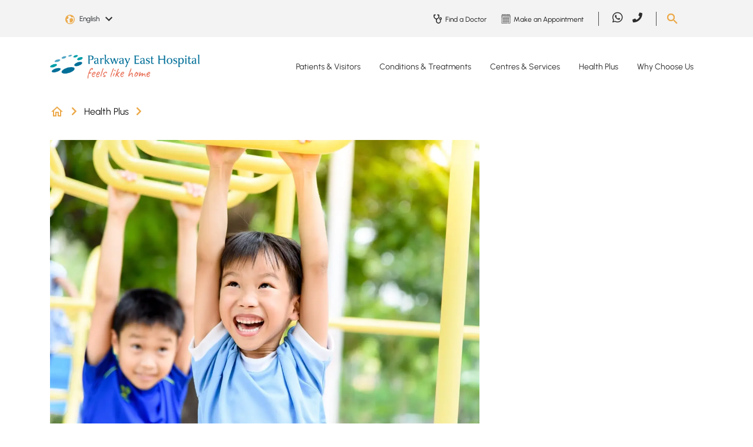

--- FILE ---
content_type: text/html; charset=utf-8
request_url: https://www.parkwayeast.com.sg/health-plus/article/reasons-child-play-more
body_size: 19068
content:
 <!DOCTYPE html> <html lang="en"> <head> <meta charset="utf-8" /> <meta name="viewport" content="width=device-width, initial-scale=1, shrink-to-fit=no"> <title>
	5 Science-Backed Reasons You Should Let Your Child Play More
</title> <!-- Favicons --> <link href="/ResourcePackages/PEH/assets/dist/images/favicon.ico" rel="icon" type="image/x-icon"> <meta class="elastic" name="page_language" content="EN"> <link rel="preload" as="style" href="/ResourcePackages/PEH/assets/dist/css/all.css"> <link rel="stylesheet" type="text/css" href="/ResourcePackages/PEH/assets/dist/css/all.css"> <link rel="preload" as="style" href="/ResourcePackages/PEH/assets/dist/css/bootstrap.min.css?v=20230316-1"> <link rel="stylesheet" type="text/css" href="/ResourcePackages/PEH/assets/dist/css/bootstrap.min.css?v=20230316-1"> <link rel="preload" as="script" href="/ResourcePackages/PEH/assets/dist/js/jquery.min.js"> <script type="text/javascript" src="/ResourcePackages/PEH/assets/dist/js/jquery.min.js"></script> <link rel="preload" as="script" href="/ResourcePackages/PEH/assets/dist/js/jquery-ui.min.js"> <script type="text/javascript" src="/ResourcePackages/PEH/assets/dist/js/jquery-ui.min.js"></script> <link rel="preload" as="script" href="/ResourcePackages/PEH/assets/dist/js/popper.min.js"> <script type="text/javascript" src="/ResourcePackages/PEH/assets/dist/js/popper.min.js"></script> <link rel="preload" as="script" href="/ResourcePackages/PEH/assets/dist/js/bootstrap.min.js"> <script type="text/javascript" src="/ResourcePackages/PEH/assets/dist/js/bootstrap.min.js"></script> <link rel="preload" as="script" href="/Scripts/PPADataLayer.js"> <script id="ppaScript" data-pagesite="peh" data-pagelang="en" type="text/javascript" src="/Scripts/PPADataLayer.js"></script>  <link rel="preload" as="style" href="/ResourcePackages/PEH/assets/dist/css/main.css?v=20250820-1"> <link rel="stylesheet" type="text/css" href="/ResourcePackages/PEH/assets/dist/css/main.css?v=20250820-1"> <link rel="preload" as="script" href="https://cdn.jsdelivr.net/npm/@elastic/app-search-javascript@8.2.0/dist/elastic_app_search.umd.js"> <script type="text/javascript" src="https://cdn.jsdelivr.net/npm/@elastic/app-search-javascript@8.2.0/dist/elastic_app_search.umd.js"></script> <link rel="preload" as="script" href="/ResourcePackages/PEH/assets/dist/js/custom.js?v=20250820-1"> <script type="text/javascript" src="/ResourcePackages/PEH/assets/dist/js/custom.js?v=20250820-1"></script> <script type="text/javascript" src="/ResourcePackages/PEH/assets/dist/js/vimeoplayer.min.js?v=20230418-1" defer></script> <script type="text/javascript" src="https://www.youtube.com/iframe_api" defer></script> <script type="text/javascript" src="/Mvc/Scripts/GlobalSearchHeader/widget-script.js?v=20230515-1" defer></script> <meta property="og:type" content="website" /><meta property="og:site_name" content="PEH" /><script type="text/javascript" src="https://www.parkwayeast.com.sg/docs/pehlibraries/js/tracking.js"></script><script type="text/javascript" src="https://www.parkwayeast.com.sg/docs/pehlibraries/js/core.js"></script><script type="text/javascript" src="https://www.parkwayeast.com.sg/docs/pehlibraries/js/aprimo-tracking-parkwayeast.js"></script><meta property="og:title" content="5 Science-Backed Reasons You Should Let Your Child Play More" /><meta property="og:description" content="Not all play needs to be focused around education. During the holidays, playing just for fun can have its own health benefits for your child. Here are some of them." /><meta property="og:image" content="https://cdn-assets-eu.frontify.com/s3/frontify-enterprise-files-eu/eyJwYXRoIjoiaWhoLWhlYWx0aGNhcmUtYmVyaGFkXC9hY2NvdW50c1wvYzNcLzQwMDA2MjRcL3Byb2plY3RzXC8yMDlcL2Fzc2V0c1wvMmRcLzM5MzUzXC9iNTI0ODQ1NDkzNzllY2RhM2NkZTExYjEyYmE2MmZmYy0xNjU4MzA4MDYzLmpwZyJ9:ihh-healthcare-berhad:TZgT-kyUgyo8B6Pqtp1JRaY-R0o-2W-sf8vHBLvNZ4U?width={width}" /><meta class="elastic" name="page_title_h1" content="5 Science-Backed Reasons You Should Let Your Child Play More" /><meta class="elastic" name="summary" content="Not all play needs to be focused around education. During the holidays, playing just for fun can have its own health benefits for your child. Here are some of them." /><meta class="elastic" name="page_type" content="Article" /><meta property="og:url" content="https://www.parkwayeast.com.sg/health-plus/article/reasons-child-play-more" /><link rel="canonical" href="https://www.mountelizabeth.com.sg/health-plus/article/reasons-child-play-more" /><meta name="description" content="Playtime is not only for fun, it allows cognitive, emotional and physical development, as well as opportunities to bond with your children." /><script type="text/javascript">
(function(w,d,s,l,i){w[l]=w[l]||[];w[l].push({'gtm.start':

new Date().getTime(),event:'gtm.js'});var f=d.getElementsByTagName(s)[0],

j=d.createElement(s),dl=l!='dataLayer'?'&l='+l:'';j.async=true;j.src=

'https://www.googletagmanager.com/gtm.js?id='+i+dl;f.parentNode.insertBefore(j,f);

})(window,document,'script','dataLayer','GTM-TV6DD3');
</script><script type="text/javascript">
(function(w,d,s,l,i){w[l]=w[l]||[];w[l].push({'gtm.start':

new Date().getTime(),event:'gtm.js'});var f=d.getElementsByTagName(s)[0],

j=d.createElement(s),dl=l!='dataLayer'?'&l='+l:'';j.async=true;j.src=

'https://www.googletagmanager.com/gtm.js?id='+i+dl;f.parentNode.insertBefore(j,f);

})(window,document,'script','dataLayer','GTM-NPXZFRQ');
</script><script type="application/json" id="sf-insight-metadata">
	{"contentMetadata":"{\"Id\":\"cee9abbd-ac5a-47a1-80db-bb1e5032bd7d\",\"ContentType\":\"Page\",\"Title\":\"Article\",\"CanonicalTitle\":\"Article\",\"CanonicalUrl\":\"https://www.mountelizabeth.com.sg/health-plus/article/reasons-child-play-more\",\"Language\":\"en\",\"CreatedOn\":\"2023-01-25T09:16:42Z\",\"ModifiedOn\":\"2026-01-21T08:52:24.57Z\",\"SiteName\":\"PEH\",\"PageHierarchies\":[{\"Id\":\"fa1cdd2b-4761-45cb-b8fd-fcc6b884df18\",\"Title\":\"Article\",\"Parent\":{\"Id\":\"3edbbb83-9542-473c-b719-db868056bd5a\",\"Title\":\"Page Types\"}}],\"PageId\":\"cee9abbd-ac5a-47a1-80db-bb1e5032bd7d\"}","videosMetadata":"[]"}
</script><script type="application/json" id="sf-insight-settings">
	{"apiServerUrl":"https://sg-api.insight.sitefinity.com","apiKey":"b9d1aa64-079d-44d7-fc2e-a2c6a6f9f7dd","applicationName":"Website","trackingCookieDomain":"","keepDecTrackingCookieOnTrackingConsentRejection":false,"slidingExpirationForTrackingCookie":false,"maxAgeForTrackingCookieInDays":365,"trackYouTubeVideos":true,"crossDomainTrackingEntries":["admin-gleneagles.parkwayhealth.local:913","admin-parkwayeast.parkwayhealth.local:913","admin-mountelizabeth.parkwayhealth.local:903"],"strategy":"Persist|False","docsHrefTestExpressions":[".*\\/docs\\/.+\\.{1}.+((\\?|\\\u0026)sfvrsn=.+){1}$",".+((\\?|\\\u0026)sf_dm_key=.+){1}$"]}
</script><script type="text/javascript" src="/WebResource.axd?d=[base64]&amp;t=638702406400000000">

</script><script src="https://cdn.insight.sitefinity.com/sdk/sitefinity-insight-client.min.3.1.13.js" crossorigin="" async="async">

</script></head> <body> <script defer="defer" src="/ResourcePackages/PEH/assets/dist/js/swiper-bundle.min.js?package=PEH" type="text/javascript"></script><link href="/ResourcePackages/PEH/assets/dist/css/swiper-bundle.min.css?package=PEH" rel="stylesheet" type="text/css" /> 






<div id="Body_TB5683E3F011_Col00" class="sf_colsIn header-body" data-sf-element="Container" data-placeholder-label="Header + Main Body"><div id="Body_TB5683E3F014_Col00" class="sf_colsIn main-header" data-sf-element="Container" data-placeholder-label="Main Header">
<!-- Google Tag Manager (noscript) -->

<noscript><iframe src=https://www.googletagmanager.com/ns.html?id=GTM-TV6DD3

height="0" width="0" style="display:none;visibility:hidden"></iframe></noscript>

<!-- End Google Tag Manager (noscript) -->
<!-- Google Tag Manager (noscript) -->

<noscript><iframe src=https://www.googletagmanager.com/ns.html?id=GTM-NPXZFRQ

height="0" width="0" style="display:none;visibility:hidden"></iframe></noscript>

<!-- End Google Tag Manager (noscript) --><div id="Body_TB5683E3F017_Col00" class="sf_colsIn header-bottom" data-sf-element="Container" data-placeholder-label="Bottom Header"><div id="Body_TB5683E3F019_Col00" class="sf_colsIn container" data-sf-element="Container" data-placeholder-label="Bottom Header Container">

    <style>
.desktop-only:not(.mobile-only) .lnk-bg-9473A5.nav-link:hover { background-color: #9473A5; color: #151515;}.desktop-only:not(.mobile-only) .lnk-bg-A8B852.nav-link:hover { background-color: #A8B852; color: #151515;}.desktop-only:not(.mobile-only) .lnk-bg-EDBBBC.nav-link:hover { background-color: #EDBBBC; color: #151515;}.desktop-only:not(.mobile-only) .lnk-bg-80BDDD.nav-link:hover { background-color: #80BDDD; color: #151515;}.desktop-only:not(.mobile-only) .lnk-bg-F8F8F8.nav-link:hover { background-color: #F8F8F8; color: #151515;}    </style>   


<div data-elastic-exclude class="desktop-main-menu desktop-only">
    <div class="row">
        <div class="col-xl-3 col-lg-3 col-12 logo">
            <a href="/">
                    <img width="255" height="37" src="/ResourcePackages/PEH/assets/dist/images/logo.png" alt="Parkway East Hospital" style="height:auto;" />
            </a>
        </div>
        <div class="col-xl-9 col-lg-9 col-12 main-menu">
                <nav class="navbar navbar-expand-lg">
                    <div class="collapse navbar-collapse">
                        <ul class="navbar-nav">
                                    <li class="nav-item dropdown">
                                            <a class="nav-link dropdown-toggle lnk-bg-9473A5 " href="/patient-visitors"> Patients &amp; Visitors</a>

                                        <ul class="dropdown-menu">
                                                    <li>
                                                        <a class="dropdown-item" href="/explore-maternity">Explore Maternity</a>
                                                    </li>
                                                    <li>
                                                        <a class="dropdown-item" href="/hospital-admissions">Hospital Admissions</a>
                                                    </li>
                                                    <li>
                                                        <a class="dropdown-item" href="/international-patients-guide">International Patients Guide</a>
                                                    </li>
                                                    <li>
                                                        <a class="dropdown-item" href="/hospital-wards-rooms">Hospital Wards &amp; Rooms</a>
                                                    </li>
                                                    <li>
                                                        <a class="dropdown-item" href="/hospital-facilities">Hospital Facilities</a>
                                                    </li>
                                                    <li>
                                                        <a class="dropdown-item" href="/billing-payment">Hospital Billing &amp; Payment</a>
                                                    </li>
                                                    <li>
                                                        <a class="dropdown-item" href="#">Price Guarantee Procedures</a>
                                                    </li>
                                                    <li>
                                                        <a class="dropdown-item" href="/visitor-information">Visitor Information</a>
                                                    </li>

                                                <ul style=background-color:#BFABC9>
                                                        <span>Patient Services</span>

                                                        <li>
                                                                <a class="dropdown-item" href="/find-doctor">Find a Doctor</a>
                                                        </li>
                                                        <li>
                                                                <a class="dropdown-item" href="/make-manage-appointment">Make or Manage Appointment</a>
                                                        </li>
                                                        <li>
                                                                <a class="dropdown-item" href="/hospital-bill-estimator">Estimate Your Bill</a>
                                                        </li>
                                                </ul>
                                        </ul>
                                    </li>
                                    <li class="nav-item dropdown">
                                            <a class="nav-link dropdown-toggle lnk-bg-A8B852 " href="/conditions-treatments"> Conditions &amp; Treatments</a>

                                        <ul class="dropdown-menu">
                                                    <li>
                                                        <a class="dropdown-item" href="/conditions-treatments/health-search-results">Health A-Z</a>
                                                    </li>
                                                    <li>
                                                        <a class="dropdown-item" href="/conditions-diseases">Conditions &amp; Diseases</a>
                                                    </li>
                                                    <li>
                                                        <a class="dropdown-item" href="/tests-treatments">Tests &amp; Treatments</a>
                                                    </li>
                                                    <li>
                                                        <a class="dropdown-item" href="/specialties">Specialties</a>
                                                    </li>

                                                <ul style=background-color:#CBD497>
                                                        <span>Featured Care Areas</span>

                                                        <li>
                                                                <a class="dropdown-item" href="/conditions-treatments/paediatric-care">Paediatric Care</a>
                                                        </li>
                                                        <li>
                                                                <a class="dropdown-item" href="/conditions-treatments/womens-health">Women&#39;s Health</a>
                                                        </li>
                                                        <li>
                                                                <a class="dropdown-item" href="/conditions-treatments/bone-health">Bone Health</a>
                                                        </li>
                                                </ul>
                                        </ul>
                                    </li>
                                    <li class="nav-item dropdown">
                                            <a class="nav-link dropdown-toggle lnk-bg-EDBBBC " href="/centres-services"> Centres &amp; Services</a>

                                        <ul class="dropdown-menu">
                                                    <li>
                                                        <a class="dropdown-item" href="/parkway-emergency-ambulance-medical-transport/overview">Ambulance and Medical Transport</a>
                                                    </li>
                                                    <li>
                                                        <a class="dropdown-item" href="/hearing-solutions/overview">Hearing Solutions</a>
                                                    </li>
                                                    <li>
                                                        <a class="dropdown-item" href="/laboratory-testing/overview">Laboratory Services</a>
                                                    </li>
                                                    <li>
                                                        <a class="dropdown-item" href="/nutrition-dietetics/overview">Nutrition &amp; Dietetics</a>
                                                    </li>
                                                    <li>
                                                        <a class="dropdown-item" href="/parkway-east-paediatric-clinic/overview">Parkway East Paediatric Clinic</a>
                                                    </li>
                                                    <li>
                                                        <a class="dropdown-item" href="/conditions-treatments/paediatric-care/parkway-east-paediatric-urgent-care-centre">Parkway East Paediatric Urgent Care Centre</a>
                                                    </li>
                                                    <li>
                                                        <a class="dropdown-item" href="/24hr-urgent-care-centre/overview">Parkway East Urgent Care Centre</a>
                                                    </li>
                                                    <li>
                                                        <a class="dropdown-item" href="/radiology-imaging/overview">Radiology &amp; Imaging</a>
                                                    </li>
                                                    <li>
                                                        <a class="dropdown-item" href="/rehabilitation/overview">Rehabilitation Services</a>
                                                    </li>

                                        </ul>
                                    </li>
                                    <li class="nav-item dropdown">
                                            <a class="nav-link dropdown-toggle lnk-bg-80BDDD " href="/health-plus"> Health Plus</a>

                                        <ul class="dropdown-menu">
                                                    <li>
                                                        <a class="dropdown-item" href="/health-plus/featured-topics">Browse Topics From A-Z</a>
                                                    </li>
                                                    <li>
                                                        <a class="dropdown-item" href="/health-plus/about-health-plus">About Health Plus</a>
                                                    </li>

                                        </ul>
                                    </li>
                                    <li class="nav-item dropdown">
                                            <a class="nav-link dropdown-toggle lnk-bg-F8F8F8 " href="/why-choose-us"> Why Choose Us</a>

                                        <ul class="dropdown-menu">
                                                    <li>
                                                        <a class="dropdown-item" href="/why-choose-us/parkway-east-hospital">Parkway East Hospital</a>
                                                    </li>
                                                    <li>
                                                        <a class="dropdown-item" href="/why-choose-us/awards-milestones">Our Awards, Accreditations &amp; Milestones</a>
                                                    </li>
                                                    <li>
                                                        <a class="dropdown-item" href="/why-choose-us/words-of-appreciation">Words of Appreciation</a>
                                                    </li>

                                        </ul>
                                    </li>
                        </ul>
                    </div>
                </nav>
        </div>
    </div>
</div>
</div>

</div>
<div id="Body_TB5683E3F016_Col00" class="sf_colsIn header-top" data-sf-element="Container" data-placeholder-label="Top Header"><div id="Body_TB5683E3F018_Col00" class="sf_colsIn container" data-sf-element="Container" data-placeholder-label="Top Header Container"><div class="row" data-sf-element="Row">
    <div id="Body_TB5683E3F041_Col00" class="sf_colsIn col-lg-3 col-md-5 col-sm-5 col-5 language-selector" data-placeholder-label="Login" data-sf-element="Column 1">    <div data-elastic-exclude class="dropdown page-language-selector">
        <button class="btn dropdown-toggle" type="button" id="langauageSelector" data-toggle="dropdown" aria-haspopup="true" aria-expanded="false">
            <span class="selected-language" data-nodeid="cee9abbd-ac5a-47a1-80db-bb1e5032bd7d" data-current-language="en">English</span>
            <img src="/ResourcePackages/PEH/assets/dist/images/arrow-down-black.svg" alt="Down Arrow" />
        </button>
        <div class="dropdown-menu" aria-labelledby="langauageSelector">
                <a class="dropdown-item page-language-code" href="#" data-value="en" title="English">English</a>
                <a class="dropdown-item page-language-code" href="#" data-value="zh" title="中文">中文</a>
        </div>
    </div>
    <!-- Modal -->
    <div data-elastic-exclude class="modal fade" id="pageNotFoundModal" data-backdrop="static" data-keyboard="false" tabindex="-1" aria-labelledby="pageNotFoundModalLabel" aria-hidden="true">
        <div class="modal-dialog modal-sm">
            <div class="modal-content">
                <div class="modal-body">
                    <button type="button" class="close" data-dismiss="modal" aria-label="Close"><span aria-hidden="true">&times;</span></button>
                    <div class="modal-message" style="padding-bottom:20px;">The page you are looking for was moved, removed, renamed or might not have existed.</div>
                </div>
            </div>
        </div>
    </div>

    </div>
    <div id="Body_TB5683E3F041_Col01" class="sf_colsIn col-lg-1 col-md-2 col-sm-3 col-3 login" data-placeholder-label="Language Selector" data-sf-element="Column 2">
<div class="sf-content-block" >
    <div ><!--<a data-elastic-exclude="" class="primary-btn" href="#" data-sf-ec-immutable="">Login</a>-->
<button data-elastic-exclude="" type="button" class="outline_btn" style="font-size:.75rem;margin:0;pointer-events:none;font-weight:bold;display:none;" disabled="disabled">Beta</button></div>
</div>
    </div>
    <div id="Body_TB5683E3F041_Col02" class="sf_colsIn col-lg-5 col-md-2 col-sm-1 col-1 top-menu" data-placeholder-label="Top Menu" data-sf-element="Column 3"><div data-elastic-exclude class="desktop-only">
        <div class="sec-nav">
                <a href="/find-doctor">
                    <img src="https://cdn-assets-eu.frontify.com/s3/frontify-enterprise-files-eu/eyJvYXV0aCI6eyJjbGllbnRfaWQiOiJjbGllbnQtZGszOHhmd2NldmZ5cXJ2biJ9LCJwYXRoIjoiaWhoLWhlYWx0aGNhcmUtYmVyaGFkXC9maWxlXC9yNUtyNFpRUHZBaTNSbzF1RWRyUi5wbmcifQ:ihh-healthcare-berhad:UeFEXLWOpaDSsZWPkecgwLjNfXttYQKSVMeEcr1KSYY?sf_dm_key=IBfFnHhRDvZ_fsjGFnh98IUWt_52sjg0S7g9KiLSD0E1&amp;format=png" alt="Find a Doctor" width="20" height="19" />
                    <span>Find a Doctor</span>
                </a>
                <a href="/make-manage-appointment/make-appointment">
                    <img src="https://cdn-assets-eu.frontify.com/s3/frontify-enterprise-files-eu/eyJvYXV0aCI6eyJjbGllbnRfaWQiOiJjbGllbnQtZGszOHhmd2NldmZ5cXJ2biJ9LCJwYXRoIjoiaWhoLWhlYWx0aGNhcmUtYmVyaGFkXC9maWxlXC93dW9iZWJ6Y3ZWTHdFZG9ubWV4OC5wbmcifQ:ihh-healthcare-berhad:5R_oh5MPvoQ36bLxSekeESQGkvdBexRzakikXkiYitA?sf_dm_key=Dkd9UFGzo0JZ_BcXiV2Z7CnRV3qZky0aierbhwFCDAY1&amp;format=png" alt="Make an Appointment" width="20" height="19" />
                    <span>Make an Appointment</span>
                </a>
        </div>
</div>
    </div>
    <div id="Body_TB5683E3F041_Col03" class="sf_colsIn col-lg-2 col-md-2 col-sm-1 col-1 social-media" data-placeholder-label="Social Media" data-sf-element="Column 4">
<div class="sf-content-block" >
    <div ><div data-elastic-exclude="" class="desktop-only"><div class="navbar navbar-expand-lg "><div class="collapse navbar-collapse "><ul class="navbar-nav"><li class="nav-item"><a class="nav-link" href="https://wa.me/+6581113777" target="_blank" data-sf-ec-immutable="" analytics-id="Global Header" analytics-text="social sharing" analytics-label="whatsapp"><em class="fab fa-whatsapp"></em></a>
 </li><li class="nav-item"><a class="nav-link" href="tel:+6563773737" target="_blank" data-sf-ec-immutable="" analytics-id="Global Header" analytics-text="phone" analytics-label="parkwayeast"><em class="fas fa-phone" style="font-size:1.05rem;"></em></a>
 </li></ul></div></div></div></div>
</div>
    </div>
    <div id="Body_TB5683E3F041_Col04" class="sf_colsIn col-lg-1 col-md-1 col-sm-2 col-2 search" data-placeholder-label="Search" data-sf-element="Column 5">
<div class="sf-content-block" >
    <div ><img data-elastic-exclude="" id="search-btn" src="/ResourcePackages/PEH/assets/dist/images/search.png" data-sf-ec-immutable="" alt="Search button" /></div>
</div>
    </div>
</div>
    <div data-elastic-exclude id="searchContainer" class="search-box-container" 
        style="display: none"
        data-isrender="true"
        data-keywordTitle="Recommended keywords"
        data-listViewAll="View all results"
        data-searchKey="search-x3d6guzfawrnj5ggoyr1mg8c"
        data-endpointBase="https://parkway-elastic-production.ent.ap-southeast-1.aws.found.io"
        data-engineName="production-site-pages-peh-2"
        data-redirect="/global-pages?search={0}" 
        data-minLength="3"
        data-maxDesktop="5"
        data-maxMobile="3"
        data-elasticLanguage="EN"
        data-suggestKeywords="Specialist,Condition,Maternity,Symptom,Medical Professional">
        <div class="row justify-content-center">
            <div class="col-lg-4 col-md-8 col-sm-11 col-11">
                <div class="search-box-control">
                    <span tabindex="-1" class="gbl-searchbox-textcontrol" style="width: 100%;">
                        <input class="custom-input" id="globalSiteSearchBoxd31a984fc93442808b9b62c48c2efe0a" name="globalSiteSearchBox" type="text" placeholder="Search Parkway East Hospital" autocomplete="off">
                        <span unselectable="on" class="custom-clear close" title="clear" role="button" tabindex="-1"><span aria-hidden="true">&times;</span></span>
                        <button id="globalSiteSearchBoxSubmit" type="button" class="primary_btn search-btn"><i class="fas fa-search"></i></button>
                    </span>
                </div>
            </div>
        </div>
    </div>

</div>

</div>

    <style>
.mobile-dropdown .navbar-nav > .lnk-bg-9473A5.show > div,.mobile-dropdown .navbar-nav > .lnk-bg-9473A5.show > div a { background-color: #9473A5; color: #FFF;}.mobile-dropdown .navbar-nav > .lnk-bg-A8B852.show > div,.mobile-dropdown .navbar-nav > .lnk-bg-A8B852.show > div a { background-color: #A8B852; color: #FFF;}.mobile-dropdown .navbar-nav > .lnk-bg-EDBBBC.show > div,.mobile-dropdown .navbar-nav > .lnk-bg-EDBBBC.show > div a { background-color: #EDBBBC; color: #FFF;}.mobile-dropdown .navbar-nav > .lnk-bg-80BDDD.show > div,.mobile-dropdown .navbar-nav > .lnk-bg-80BDDD.show > div a { background-color: #80BDDD; color: #FFF;}.mobile-dropdown .navbar-nav > .lnk-bg-F8F8F8.show > div,.mobile-dropdown .navbar-nav > .lnk-bg-F8F8F8.show > div a { background-color: #F8F8F8; color: #FFF;}    </style>


<div data-elastic-exclude class="mobile-main-menu mobile-only">
    <div class="mobile-menu">
        <div class="container d-flex">
            <div class="logo flex-grow-1">
                <a href="/">
                        <img width="255" height="37" src="/ResourcePackages/PEH/assets/dist/images/logo.png" alt="Parkway East Hospital" />
                </a>
            </div>
            <button class="navbar-toggle mainmenu-toggler collapsed" data-toggle="collapse" data-target="#mainNavDropdown" aria-expanded="false">
                <span class="menu-label">Menu</span>
                <span id="toggle" class="navbar-toggler-icon">
                    <div class="one"></div>
                    <div class="two"></div>
                    <div class="three"></div>
                </span>
            </button>
        </div>
    </div>

        <div class="mobile-dropdown">
            <div class="navbar mainmenu-nav">
                <div class="navbar-collapse collapse in" id="mainNavDropdown">
                    <ul class="nav navbar-nav">
                                <li class="nav-item dropdown lnk-bg-9473A5">
                                    <span class="arrow-toggle dropdown-toggle" data-toggle="dropdown" aria-expanded="false"></span>
                                    <div>
                                        <span class="container">
                                                <a class="nav-link" href="/patient-visitors"> Patients &amp; Visitors</a>
                                        </span>
                                    </div>

                                    <ul class="dropdown-menu">
                                                <li class="nav-item">
                                                    <p class="container">
                                                        <a class="nav-link" href="/explore-maternity">Explore Maternity</a>
                                                    </p>
                                                </li>
                                                <li class="nav-item">
                                                    <p class="container">
                                                        <a class="nav-link" href="/hospital-admissions">Hospital Admissions</a>
                                                    </p>
                                                </li>
                                                <li class="nav-item">
                                                    <p class="container">
                                                        <a class="nav-link" href="/international-patients-guide">International Patients Guide</a>
                                                    </p>
                                                </li>
                                                <li class="nav-item">
                                                    <p class="container">
                                                        <a class="nav-link" href="/hospital-wards-rooms">Hospital Wards &amp; Rooms</a>
                                                    </p>
                                                </li>
                                                <li class="nav-item">
                                                    <p class="container">
                                                        <a class="nav-link" href="/hospital-facilities">Hospital Facilities</a>
                                                    </p>
                                                </li>
                                                <li class="nav-item">
                                                    <p class="container">
                                                        <a class="nav-link" href="/billing-payment">Hospital Billing &amp; Payment</a>
                                                    </p>
                                                </li>
                                                <li class="nav-item">
                                                    <p class="container">
                                                        <a class="nav-link" href="#">Price Guarantee Procedures</a>
                                                    </p>
                                                </li>
                                                <li class="nav-item">
                                                    <p class="container">
                                                        <a class="nav-link" href="/visitor-information">Visitor Information</a>
                                                    </p>
                                                </li>

                                        <div class="container">
                                                <ul class="nav navbar-nav featured-sub" style=background-color:#BFABC9>
                                                        <span>Patient Services</span>

                                                        <li class="nav-item">
                                                            <p class="container">
<a class="nav-link" href="/find-doctor">Find a Doctor</a>                                                            </p>
                                                        </li>
                                                        <li class="nav-item">
                                                            <p class="container">
<a class="nav-link" href="/make-manage-appointment">Make or Manage Appointment</a>                                                            </p>
                                                        </li>
                                                        <li class="nav-item">
                                                            <p class="container">
<a class="nav-link" href="/hospital-bill-estimator">Estimate Your Bill</a>                                                            </p>
                                                        </li>
                                                </ul>
                                        </div>
                                    </ul>
                                </li>
                                <li class="nav-item dropdown lnk-bg-A8B852">
                                    <span class="arrow-toggle dropdown-toggle" data-toggle="dropdown" aria-expanded="false"></span>
                                    <div>
                                        <span class="container">
                                                <a class="nav-link" href="/conditions-treatments"> Conditions &amp; Treatments</a>
                                        </span>
                                    </div>

                                    <ul class="dropdown-menu">
                                                <li class="nav-item">
                                                    <p class="container">
                                                        <a class="nav-link" href="/conditions-treatments/health-search-results">Health A-Z</a>
                                                    </p>
                                                </li>
                                                <li class="nav-item">
                                                    <p class="container">
                                                        <a class="nav-link" href="/conditions-diseases">Conditions &amp; Diseases</a>
                                                    </p>
                                                </li>
                                                <li class="nav-item">
                                                    <p class="container">
                                                        <a class="nav-link" href="/tests-treatments">Tests &amp; Treatments</a>
                                                    </p>
                                                </li>
                                                <li class="nav-item">
                                                    <p class="container">
                                                        <a class="nav-link" href="/specialties">Specialties</a>
                                                    </p>
                                                </li>

                                        <div class="container">
                                                <ul class="nav navbar-nav featured-sub" style=background-color:#CBD497>
                                                        <span>Featured Care Areas</span>

                                                        <li class="nav-item">
                                                            <p class="container">
<a class="nav-link" href="/conditions-treatments/paediatric-care">Paediatric Care</a>                                                            </p>
                                                        </li>
                                                        <li class="nav-item">
                                                            <p class="container">
<a class="nav-link" href="/conditions-treatments/womens-health">Women&#39;s Health</a>                                                            </p>
                                                        </li>
                                                        <li class="nav-item">
                                                            <p class="container">
<a class="nav-link" href="/conditions-treatments/bone-health">Bone Health</a>                                                            </p>
                                                        </li>
                                                </ul>
                                        </div>
                                    </ul>
                                </li>
                                <li class="nav-item dropdown lnk-bg-EDBBBC">
                                    <span class="arrow-toggle dropdown-toggle" data-toggle="dropdown" aria-expanded="false"></span>
                                    <div>
                                        <span class="container">
                                                <a class="nav-link" href="/centres-services"> Centres &amp; Services</a>
                                        </span>
                                    </div>

                                    <ul class="dropdown-menu">
                                                <li class="nav-item">
                                                    <p class="container">
                                                        <a class="nav-link" href="/parkway-emergency-ambulance-medical-transport/overview">Ambulance and Medical Transport</a>
                                                    </p>
                                                </li>
                                                <li class="nav-item">
                                                    <p class="container">
                                                        <a class="nav-link" href="/hearing-solutions/overview">Hearing Solutions</a>
                                                    </p>
                                                </li>
                                                <li class="nav-item">
                                                    <p class="container">
                                                        <a class="nav-link" href="/laboratory-testing/overview">Laboratory Services</a>
                                                    </p>
                                                </li>
                                                <li class="nav-item">
                                                    <p class="container">
                                                        <a class="nav-link" href="/nutrition-dietetics/overview">Nutrition &amp; Dietetics</a>
                                                    </p>
                                                </li>
                                                <li class="nav-item">
                                                    <p class="container">
                                                        <a class="nav-link" href="/parkway-east-paediatric-clinic/overview">Parkway East Paediatric Clinic</a>
                                                    </p>
                                                </li>
                                                <li class="nav-item">
                                                    <p class="container">
                                                        <a class="nav-link" href="/conditions-treatments/paediatric-care/parkway-east-paediatric-urgent-care-centre">Parkway East Paediatric Urgent Care Centre</a>
                                                    </p>
                                                </li>
                                                <li class="nav-item">
                                                    <p class="container">
                                                        <a class="nav-link" href="/24hr-urgent-care-centre/overview">Parkway East Urgent Care Centre</a>
                                                    </p>
                                                </li>
                                                <li class="nav-item">
                                                    <p class="container">
                                                        <a class="nav-link" href="/radiology-imaging/overview">Radiology &amp; Imaging</a>
                                                    </p>
                                                </li>
                                                <li class="nav-item">
                                                    <p class="container">
                                                        <a class="nav-link" href="/rehabilitation/overview">Rehabilitation Services</a>
                                                    </p>
                                                </li>

                                        <div class="container">
                                        </div>
                                    </ul>
                                </li>
                                <li class="nav-item dropdown lnk-bg-80BDDD">
                                    <span class="arrow-toggle dropdown-toggle" data-toggle="dropdown" aria-expanded="false"></span>
                                    <div>
                                        <span class="container">
                                                <a class="nav-link" href="/health-plus"> Health Plus</a>
                                        </span>
                                    </div>

                                    <ul class="dropdown-menu">
                                                <li class="nav-item">
                                                    <p class="container">
                                                        <a class="nav-link" href="/health-plus/featured-topics">Browse Topics From A-Z</a>
                                                    </p>
                                                </li>
                                                <li class="nav-item">
                                                    <p class="container">
                                                        <a class="nav-link" href="/health-plus/about-health-plus">About Health Plus</a>
                                                    </p>
                                                </li>

                                        <div class="container">
                                        </div>
                                    </ul>
                                </li>
                                <li class="nav-item dropdown lnk-bg-F8F8F8">
                                    <span class="arrow-toggle dropdown-toggle" data-toggle="dropdown" aria-expanded="false"></span>
                                    <div>
                                        <span class="container">
                                                <a class="nav-link" href="/why-choose-us"> Why Choose Us</a>
                                        </span>
                                    </div>

                                    <ul class="dropdown-menu">
                                                <li class="nav-item">
                                                    <p class="container">
                                                        <a class="nav-link" href="/why-choose-us/parkway-east-hospital">Parkway East Hospital</a>
                                                    </p>
                                                </li>
                                                <li class="nav-item">
                                                    <p class="container">
                                                        <a class="nav-link" href="/why-choose-us/awards-milestones">Our Awards, Accreditations &amp; Milestones</a>
                                                    </p>
                                                </li>
                                                <li class="nav-item">
                                                    <p class="container">
                                                        <a class="nav-link" href="/why-choose-us/words-of-appreciation">Words of Appreciation</a>
                                                    </p>
                                                </li>

                                        <div class="container">
                                        </div>
                                    </ul>
                                </li>

                            <li class="nav-item">
                                    <div class="cta-btn">
                                                <div class="container">
                                                    <a href="/find-doctor" style="background-color:#80BDDD"> Find a Doctor <span class="arrow-right"></span></a>
                                                </div>
                                                <div class="container">
                                                    <a href="/make-manage-appointment" style="background-color:#ECAA4B"> Make or Manage an Appointment <span class="arrow-right"></span></a>
                                                </div>
                                                <div class="container">
                                                    <a href="/explore-maternity" style="background-color:#A8B852"> Explore Maternity <span class="arrow-right"></span></a>
                                                </div>
                                    </div>

                                    <div class="container">
                                        <ul class="second-nav">
                                                <li>
                                                    <a href="/getting-to-parkway-east-hospital">
                                                        <div>
                                                            <img src="https://cdn-assets-eu.frontify.com/s3/frontify-enterprise-files-eu/eyJvYXV0aCI6eyJjbGllbnRfaWQiOiJjbGllbnQtZGszOHhmd2NldmZ5cXJ2biJ9LCJwYXRoIjoiaWhoLWhlYWx0aGNhcmUtYmVyaGFkXC9maWxlXC92NE5TNVNtenhMWlNFY2ZkNlBYZy5wbmcifQ:ihh-healthcare-berhad:k84YhpRXsi59DhTaxLJSA6tRQVtYv60aJkGeaarX3fM?sf_dm_key=BHVQwh1KF5rwXWGhwxwMT0iCh0Us7l1AukRNyCHazjo1&amp;format=png" alt="Our Location" width="20" height="19" />
                                                            <span>Our Location</span>
                                                        </div>
                                                    </a>
                                                </li>
                                                <li>
                                                    <a href="/contact-us">
                                                        <div>
                                                            <img src="https://cdn-assets-eu.frontify.com/s3/frontify-enterprise-files-eu/eyJvYXV0aCI6eyJjbGllbnRfaWQiOiJjbGllbnQtZGszOHhmd2NldmZ5cXJ2biJ9LCJwYXRoIjoiaWhoLWhlYWx0aGNhcmUtYmVyaGFkXC9maWxlXC8ycmdISkFUeUVYZ1RKZVpua1cxNC5wbmcifQ:ihh-healthcare-berhad:ZxAaBlFViTwAEdWhFaPWW-_at2AsZHNb2XOupwmdugM?sf_dm_key=EXFPPfF0jd4DmqfcuMiP2C1A02LJCMSn7gLAATg8IMc1&amp;format=png" alt="Contact Us" width="20" height="19" />
                                                            <span>Contact Us</span>
                                                        </div>
                                                    </a>
                                                </li>
                                        </ul>
                                    </div>
                            </li>

                        <li class="nav-item social">
                            <div class="container"><div data-elastic-exclude="" class="mobile-only"><div class="row"><div class="col-md-12 col-12"><span>Parkway East</span>
 <ul><li><a href="https://wa.me/+6581113777" target="_blank" data-sf-ec-immutable=""><em class="fab fa-whatsapp"></em><span>WhatsApp</span></a></li><li><a href="tel:+6563773737" target="_blank" data-sf-ec-immutable="" analytics-id="Global Header" analytics-text="phone" analytics-label="parkwayeast"><em class="fab fas fa-phone" style="font-size:1.05rem;"></em><span>Call</span></a></li></ul></div></div></div></div>
                        </li>
                    </ul>
                </div>
            </div>
        </div>
</div>

</div>
<div id="Body_TB5683E3F015_Col00" class="sf_colsIn main-body" data-sf-element="Container" data-placeholder-label="Main Body"><div id="Body_TB5683E3F022_Col00" class="sf_colsIn announcement" data-sf-element="Container" data-placeholder-label="Announcement"><div id="Body_TB5683E3F050_Col00" class="sf_colsIn container ga-container" data-sf-element="Container" data-placeholder-label="Announcement Container"><!-- Flexbox container for aligning the toasts -->
<div class="d-flex flex-column global-announcement" data-current-site="PEH"></div>

    <script type="text/javascript">
        var $glAnnouncement = $(".global-announcement");
        var glaStorageName = "PEHglobalann";
        var lStorageName = "PEHloaded";

        function loadStorage() {
            let session = sessionStorage.getItem("register");
            let t = Number(localStorage.getItem(lStorageName));
            if ((session == null || session == "") && t == 0) {
                localStorage.removeItem(glaStorageName);
            }
            localStorage.setItem(lStorageName, t + 1);
            sessionStorage.setItem("register", 1);
            loadGlobalAnnouncement();
        }

        function unloadStorage() {
            let t = Number(localStorage.getItem(lStorageName));
            localStorage.setItem(lStorageName, (t < 1 ? 0 : t - 1));
        }

        //window.onload = loadStorage;
        //window.onbeforeunload = unloadStorage;

        $(document).ready(function () {
            loadStorage();
        });

        $(window).on('beforeunload', function () {
            unloadStorage();
        });

        function loadGlobalAnnouncement()
        {
            try {
                let storedGlaValue = getStorageAnnouncement();
                var selBody = {
                    HiddenList: storedGlaValue
                }
                $.ajax({
                    type: "POST",
                    url: "/api/GlobalApi/GetGlobalAnnouncement",
                    async: true,
                    data: JSON.stringify(selBody),
                    contentType: "application/json",
                    success: function (response) {
                        if (response != null && response.IsSuccessful) {
                            $glAnnouncement.html(response.OutputHTML);
                            $(".toast").toast("show");
                        }
                    }
                });

                $(document).on("hidden.bs.toast", ".toast", function (event) {
                    setStorageAnnouncement($(this).attr("data-content-id"));
                });
            }
            catch (e) {
                console.error(e);
            }
        }

        function setStorageAnnouncement(dataId) {
            let storedArray = getStorageAnnouncement();
            if (storedArray.indexOf(dataId) < 0) {
                storedArray.push(dataId);
            }

            localStorage.setItem(glaStorageName, storedArray.toString());
        }

        function getStorageAnnouncement() {
            let storedArray = [];
            let storedData = localStorage.getItem(glaStorageName);
            if (storedData != null && storedData != "") {
                storedArray = storedData.split(",");
            }

            return storedArray;
        }
    </script>

</div>

</div>
<div id="Body_TB5683E3F024_Col00" class="sf_colsIn body-content" data-sf-element="Container" data-placeholder-label="Body Content"><div id="Body_TB5683E3F055_Col00" class="sf_colsIn jump-to-nav" data-sf-element="Container" data-placeholder-label="Quick Navigation/Jump To"><div id="Body_T1AE3A435001_Col00" class="sf_colsIn breadcrumb-section" data-sf-element="Container" data-placeholder-label="Breadcrumb Section"><div id="Body_T1AE3A435002_Col00" class="sf_colsIn container" data-sf-element="Container" data-placeholder-label="Breadcrumb Container">


<div data-elastic-exclude>
    <nav aria-label="#ResourceNotFound: BreadcrumbResources,  BreadcrumbShowFullPath#">
        <ol class="sf-breadscrumb breadcrumb">
                        <li class="breadcrumb-item"><a href="/">Parkway East Hospital: Feels Like Home</a></li>
                        <li class="breadcrumb-item"><a href="/health-plus">Health Plus</a></li>

        </ol>
    </nav>
</div>

<script type="text/javascript">
    $(document).ready(function () {
        for (var b = {
            "@context": "http://schema.org",
            "@type": "BreadcrumbList",
            itemListElement: []
        },
            d = document.evaluate('.//ol[@class="sf-breadscrumb breadcrumb"]/li', document.body),
            f = document.evaluate('.//ol[@class="sf-breadscrumb breadcrumb"]/li/a/@href', document.body),
            a,
            e,
            c = 0; null != (e = f.iterateNext());) a = d.iterateNext(), b.itemListElement.push({
                "@type": "ListItem",
                position: c + 1,
                item: {
                    "@id": window.location.origin + e.textContent,
                    name: a.textContent.trim()
                }
            }), c++;
        $("body").append('<script type="application/ld+json">' + JSON.stringify(b) + "<\/script>")
    });

</script>

</div>

</div>
<div id="Body_T1AE3A435003_Col00" class="sf_colsIn container pt-4 pb-6 doctors-detail" data-sf-element="Container" data-placeholder-label="Container"><div class="row" data-sf-element="Row">
    <div id="Body_T1AE3A435004_Col00" class="sf_colsIn col-lg-8 col-12 left-content" data-sf-element="Column 1" data-placeholder-label="Articles Detail">    <style>
        .item-container {
            margin-bottom: 1rem;
        }

        .accordion h4 {
            margin: 0;
        }
    </style>
    <script type="application/ld+json">
            {
            "@context": "https://schema.org/",
              "@id": "#article",
              "@type": "article",
              "author":
              [
                 
              ],
              "publisher":
              {
                "name": "Parkway East Hospital",
                "url": "www.parkwayeast.com.sg"
              },
              "dateModified": "2024-08-13T18:09:29+08:00",
              "headline": "5 Science-Backed Reasons You Should Let Your Child Play More",
              "image": "https://cdn-assets-eu.frontify.com/s3/frontify-enterprise-files-eu/eyJwYXRoIjoiaWhoLWhlYWx0aGNhcmUtYmVyaGFkXC9hY2NvdW50c1wvYzNcLzQwMDA2MjRcL3Byb2plY3RzXC8yMDlcL2Fzc2V0c1wvMmRcLzM5MzUzXC9iNTI0ODQ1NDkzNzllY2RhM2NkZTExYjEyYmE2MmZmYy0xNjU4MzA4MDYzLmpwZyJ9:ihh-healthcare-berhad:TZgT-kyUgyo8B6Pqtp1JRaY-R0o-2W-sf8vHBLvNZ4U?width={width}"
            }
    </script>
        <img src="https://cdn-assets-eu.frontify.com/s3/frontify-enterprise-files-eu/eyJwYXRoIjoiaWhoLWhlYWx0aGNhcmUtYmVyaGFkXC9hY2NvdW50c1wvYzNcLzQwMDA2MjRcL3Byb2plY3RzXC8yMDlcL2Fzc2V0c1wvMmRcLzM5MzUzXC9iNTI0ODQ1NDkzNzllY2RhM2NkZTExYjEyYmE2MmZmYy0xNjU4MzA4MDYzLmpwZyJ9:ihh-healthcare-berhad:TZgT-kyUgyo8B6Pqtp1JRaY-R0o-2W-sf8vHBLvNZ4U?format=webp" alt="5 Science-Backed Reasons You Should Let Your Child Play More" fetchpriority="high" />
            <p class="healthplus-detail-source">Source:  Shutterstock</p>
        <h1><strong>5 Science-Backed Reasons You Should Let Your Child Play More</strong></h1>
    <div class="healthplus-detail-lastupdate">
            <span>Last updated:  Thursday, November 16, 2017</span> |                    <span>3 min reading time</span>
    </div>
        <div class="mt-4 healthplus-detail-standfirst">
            <h4 id="playtime-is-recognised-by-the-united-nations-high-commission-for-human-rights-as-a-right-for-every-child"><strong>Playtime is recognised by the United Nations High Commission for Human Rights as a right for every child.</strong></h4>

        </div>
        <div class="mt-4">
            <p>Not only is play crucial for your child's cognitive, emotional and physical development, it is a chance for them to bond with you, other family members and their peers.</p>
<p>However, a recent survey by the Families for Life Council revealed that Singaporean families are spending less and less quality time together for several reasons, including longer working hours for the parents, more schoolwork for the children, and the use of TV and video games from a young age.</p>
<p>In addition, some parents are choosing to restrict playtime in favour of more academic and enrichment activities, believing that this will increase their child's chance of success in life.</p>
<p>Not all activity needs to be focused around education. Playing just for fun has its own benefits for your child. Here are some of them.</p>
<h2 id="play-develops-a-strong-imagination">Play develops a strong imagination</h2>
<p><a href="https://cdn-assets-eu.frontify.com/s3/frontify-enterprise-files-eu/[base64]:ihh-healthcare-berhad:tjQf8d4cX-A_D0ykMtwmgrwuwdPCyT0xYp6UuGjgcgU?format=webp"><img src="https://cdn-assets-eu.frontify.com/s3/frontify-enterprise-files-eu/[base64]:ihh-healthcare-berhad:tjQf8d4cX-A_D0ykMtwmgrwuwdPCyT0xYp6UuGjgcgU?format=webp" alt="develops strong imagination" title="develops strong imagination" /></a><br />
We already know that structured playtime helps children reach specific physical, cognitive and emotional milestones, but did you know that unstructured playtime helps to develop essential life skills as well?</p>
<p>Unstructured play has no specific learning objective and is fully led by your child. Following instructions to build a Lego kit, for example, is structured play. Building something creative using the same Lego blocks is unstructured play.</p>
<p>According to a report by the American Academy of Paediatrics (AAP), this is the key to developing a strong imagination. With child-driven play, your child learns how to make their own decisions and is free to explore their own areas of interest. These are essential skills later in life.</p>
<p>Try and find a balance between educational activities (eg. playing shop to learn how to count money) and having fun for fun's sake (eg. just playing dress up).</p>
<h2 id="play-reduces-stress-and-builds-self-confidence">Play reduces stress and builds self-confidence</h2>
<p><a href="https://cdn-assets-eu.frontify.com/s3/frontify-enterprise-files-eu/[base64]:ihh-healthcare-berhad:_AdLv8x8ZGdYAzTBgbCMU21iSFV8pKqki5RAiV4wdEU?format=webp"><img src="https://cdn-assets-eu.frontify.com/s3/frontify-enterprise-files-eu/[base64]:ihh-healthcare-berhad:_AdLv8x8ZGdYAzTBgbCMU21iSFV8pKqki5RAiV4wdEU?format=webp" alt="reduces stress and builds confidence" title="reduces stress and builds confidence" /></a><br />
You may not believe it is possible for your child to be stressed at such a young age. However, according to the AAP, too much scheduled activity and not enough downtime can lead to stress or even depression as your child gets older.</p>
<p>Numerous studies demonstrate that there are psychological benefits to playtime. Children manage stress better when they are encouraged to play more often.</p>
<p>Participation in physical activity has also been shown to build self-confidence, facilitate self-expression and enable social integration.</p>
<p>Later in life, there is a higher chance that a well-rounded, physically active child will choose to adopt other healthy behaviours, such as avoidance of alcohol and drug use.</p>
<h2 id="play-keeps-the-heart-healthy">Play keeps the heart healthy</h2>
<p><a href="https://cdn-assets-eu.frontify.com/s3/frontify-enterprise-files-eu/eyJwYXRoIjoiaWhoLWhlYWx0aGNhcmUtYmVyaGFkXC9hY2NvdW50c1wvYzNcLzQwMDA2MjRcL3Byb2plY3RzXC8yMDlcL2Fzc2V0c1wvMjBcLzM4NjczXC9jNjcxZGFmNGU1MjkzYjMyMGFkODc2YjA4M2Y4NDhhNi0xNjU4MzAyNzA5LmpwZyJ9:ihh-healthcare-berhad:iBGtgffr-MkM_zk6zCRg7T7dZqKs_ec-APZX_b0vfec?format=webp"><img src="https://cdn-assets-eu.frontify.com/s3/frontify-enterprise-files-eu/eyJwYXRoIjoiaWhoLWhlYWx0aGNhcmUtYmVyaGFkXC9hY2NvdW50c1wvYzNcLzQwMDA2MjRcL3Byb2plY3RzXC8yMDlcL2Fzc2V0c1wvMjBcLzM4NjczXC9jNjcxZGFmNGU1MjkzYjMyMGFkODc2YjA4M2Y4NDhhNi0xNjU4MzAyNzA5LmpwZyJ9:ihh-healthcare-berhad:iBGtgffr-MkM_zk6zCRg7T7dZqKs_ec-APZX_b0vfec?format=webp" alt="keeps the heart healthy" title="keeps the heart healthy" /></a><br />
According to WHO, children aged 5 – 17 should be getting at least 60 minutes of moderate to vigorous exercise a day.</p>
<p>This not only helps to improve their coordination and motor skills, but also develops healthy bones, muscles, joints and a healthy heart and lungs.</p>
<p>Physical play is essential to get the heart pumping and build strong cardiovascular muscles, which helps to lower the risk of heart disease later in life.</p>
<h2 id="play-helps-to-prevent-obesity">Play helps to prevent obesity</h2>
<p><a href="https://cdn-assets-eu.frontify.com/s3/frontify-enterprise-files-eu/[base64]:ihh-healthcare-berhad:hQAwYgpE-P9QPbBTpYWlyfHX_1Q3RmNkO7GA7-403OM?format=webp"><img src="https://cdn-assets-eu.frontify.com/s3/frontify-enterprise-files-eu/[base64]:ihh-healthcare-berhad:hQAwYgpE-P9QPbBTpYWlyfHX_1Q3RmNkO7GA7-403OM?format=webp" alt="prevents obesity" title="prevents obesity" /></a><br />
Regular physical activity helps to protect your child from developing conditions like obesity or diabetes.</p>
<p>This is more important than ever now that Singapore's Health Promotion Board has reported obesity to be on the rise, with rates projected to hit 15% over the next 7 years.</p>
<p>Play-based outdoor activities, such as kicking a ball, using a skipping rope or heading to the local playground, are an ideal way to ensure your kids keep moving for at least an hour a day.</p>
<h2 id="play-strengthens-the-bond-between-you-and-your-child">Play strengthens the bond between you and your child</h2>
<p><a href="https://cdn-assets-eu.frontify.com/s3/frontify-enterprise-files-eu/[base64]:ihh-healthcare-berhad:t2xJw8pG7oOrL9enMdGy7RhagZUoU5Kuijicq4X3IZY?format=webp"><img src="https://cdn-assets-eu.frontify.com/s3/frontify-enterprise-files-eu/[base64]:ihh-healthcare-berhad:t2xJw8pG7oOrL9enMdGy7RhagZUoU5Kuijicq4X3IZY?format=webp" alt="strengthens bond between child and parent" title="strengthens bond between child and parent" /></a><br />
Studies show levels of the hormone oxytocin, which plays an important role in social bonding, increases in your and your child's system when you play together.</p>
<p>Known as the 'cuddle hormone', oxytocin acts as a neurotransmitter to the brain, increasing feelings of empathy and generosity and acting as an antidote to sadness. Perhaps this partly explains why playtime brings us all so much joy.</p>

        </div>
        <div class="accordion-wrapper mt-3">
            <div class="accordion-inner-wrap">
                <button class="accordion" onclick="toggle_accordion(this)" id="">References</button>
                <div class="acc-panel">
                    Barker, J. (2011, September 19). How to Raise Healthy Children: It’s a Family Affair. Retrieved October 16, 2017, from https://www.webmd.com/parenting/features/raising-healthy-children#1<br /><br />Ginsburg, K. R. (2007). The Importance of Play in Promoting Healthy Child Development and Maintaining Strong Parent-Child Bonds. Pediatrics 119(1).<br /><br />Lai, Linette. (2017, June 20). Singapore Risks Hitting Obesity Rates of 15% in Seven Years. Retrieved October 31, 2017, from http://www.straitstimes.com/singapore/singapore-risks-hitting-obesity-rates-of-15-in-seven-years<br /><br />Ming, T. E. (2016, May 20). Long Working Hours Keep Singaporeans Apart. Retrieved October 16, 2017, from http://www.todayonline.com/singapore/long-working-hours-keeping-sporean-families-apart-survey<br /><br />Narvaez, D. (2014, April 8). Why Play with a Child? Retrieved October 16, 2017, from https://www.psychologytoday.com/blog/moral-landscapes/201404/why-play-child<br /><br />Physical Activity and Young People. (n.d.). Retrieved October 16, 2017, from http://www.who.int/dietphysicalactivity/factsheet_young_people/en/<br /><br />Warner, J. (2006, October 10). Doctor’s Orders: Kids Should Play More. Retrieved October 16, 2017, from https://www.webmd.com/parenting/news/20061010/doctors-orders-kids-should-play-more<br /><br />What is Oxytocin? (n.d.). Retrieved October 16, 2017, from https://www.psychologytoday.com/basics/oxytocin
                </div>
            </div>
        </div>
        <div class="healthplus-detail-articletags">
            <h3>Article Tags</h3>
            <div>
                    <a class="lnk-crm-trigger" href="/health-plus/search-results?topic=childrens-health" data-moe-attrname="Article_Topics" data-moe-attrvalue="Children's health" data-moe-eventname="_HealthPlus_Article_Topics">Children's health</a>
                    <a class="lnk-crm-trigger" href="/health-plus/search-results?topic=happiness-mental-wellness" data-moe-attrname="Article_Topics" data-moe-attrvalue="Happiness & mental wellness" data-moe-eventname="_HealthPlus_Article_Topics">Happiness & mental wellness</a>
            </div>
        </div>
    <script>
                var healthPlus_useSaveKey = "healthPlus_search";

                $(document).ready(function () {
                    //ppaDataLayer
                    ppaDataLayer.filter.KeywordF = null;
                    ppaDataLayer.filter.ArticleTypeF = null;
                    ppaDataLayer.filter.MediaTypeF = null;
                    ppaDataLayer.filter.TopicF = null;

                    var getSavedSearch = SearchRecallSameURL_GetProperty(healthPlus_useSaveKey);
                    if (getSavedSearch != null) {
                        if (getSavedSearch.SearchText != null && getSavedSearch.SearchText.length) {
                            ppaDataLayer.filter.KeywordF = getSavedSearch.SearchText;
                        }
                        if (getSavedSearch.ElasticArticle != null && getSavedSearch.ElasticArticle.length) {
                            ppaDataLayer.filter.ArticleTypeF = getSavedSearch.ElasticArticle.join('|');
                        }
                        if (getSavedSearch.ElasticMedia != null && getSavedSearch.ElasticMedia.length) {
                            ppaDataLayer.filter.MediaTypeF = getSavedSearch.ElasticMedia.join('|');
                        }
                        if (getSavedSearch.ElasticPrimaryTopics != null && getSavedSearch.ElasticPrimaryTopics.length) {
                            ppaDataLayer.filter.TopicF = getSavedSearch.ElasticPrimaryTopics.join('|');
                        }
                    }
                })

                document.onreadystatechange = function () {
                    if (document.readyState === 'complete' && typeof hp_articledetail_MoeEvent === 'function') {
                        let dataMoE = {
                            ArticleTitle: "5 Science-Backed Reasons You Should Let Your Child Play More",
                            ArticleTopics: "Children's health, Happiness & mental wellness",
                            ReadingTime: "3",
                            MedicalReviewers: ""
                        };
                        hp_articledetail_MoeEvent(dataMoE);
                    }
                }

                function HealthPlusArticlesDetail_onClickCTA() {
                    if (typeof hp_articledetail_cta_MoeEvent === 'function') {
                        let dataMoE = {
                            CTAButtonLabel: "",
                            CTAButtonURL: ""
                        };
                        hp_articledetail_cta_MoeEvent(dataMoE);
                    }

                    if (false) {
                        window.open('', '_blank');
                    } else {
                        window.location.href = "";
                    }


                }
    </script>


    </div>
    <div id="Body_T1AE3A435004_Col01" class="sf_colsIn col-lg-4 col-12 right-sticky" data-sf-element="Column 2" data-placeholder-label="Sticky CTA">
    </div>
</div>

    <div class="position-relative mt-5">
            <h5><b>Related Articles</b></h5>
        <a href="/health-plus/search-results" class="related-articles-view-all">View all</a>
    </div>
    <div class="sf-content-block sf-content-block-swiper position-relative" style="height:fit-content;">
        <div class="swiper-container related-articles-swiper">
            <!-- Slider main container -->
            <div data-elastic-exclude="" class="swiper swiper-location">
                <div class="swiper-wrapper">
                    <!-- Slides -->
                        <div class="swiper-slide">
                            <div class="swiper-location-box">
                                <div class="swiper-location-top">
                                    <a onclick="onClickMoEngage(this)" href="/health-plus/article/12-tips-for-a-woman-to-live-well" data-url="/health-plus/article/12-tips-for-a-woman-to-live-well" data-title="12 Habits of Happy Women" data-type="Lifestyle" analytics-id="HealthPlus Article" analytics-text="Related Articles Card" analytics-label="12 Habits of Happy Women"><img src="https://cdn-assets-eu.frontify.com/s3/frontify-enterprise-files-eu/eyJvYXV0aCI6eyJjbGllbnRfaWQiOiJmcm9udGlmeS1maW5kZXIifSwicGF0aCI6ImloaC1oZWFsdGhjYXJlLWJlcmhhZFwvZmlsZVwvQkNyN1pKOWl2WnMxUkNnOThVR1kuanBnIn0:ihh-healthcare-berhad:O69Pm97_S67aPvNQDcqOb_0u9nWpPcfSFk7CjaNImR8?format=webp" width="100%" height="auto" alt="12 Habits of Happy Women" style="border:0;height:auto;" /></a>
                                </div>
                                <div class="swiper-location-bottom">
                                    <a onclick="onClickMoEngage(this)" href="/health-plus/article/12-tips-for-a-woman-to-live-well" data-url="/health-plus/article/12-tips-for-a-woman-to-live-well" data-title="12 Habits of Happy Women" data-type="Lifestyle" class="main-title" analytics-id="HealthPlus Article" analytics-text="Related Articles Card" analytics-label="12 Habits of Happy Women">
                                        <h4>12 Habits of Happy Women</h4>
                                    </a>

                                    <p class="f-15 summary-text"><p>To take charge and own her health is the best way a woman can care for herself and her loved ones. Here are 12 pieces of expert advice for a woman to live well and feel better.</p>
</p>
                                    <a onclick="onClickMoEngage(this)" href="/health-plus/article/12-tips-for-a-woman-to-live-well" data-url="/health-plus/article/12-tips-for-a-woman-to-live-well" data-title="12 Habits of Happy Women" data-type="Lifestyle" class="button-package" analytics-id="HealthPlus Article" analytics-text="Related Articles Card" analytics-label="12 Habits of Happy Women"><em class="fa fa-arrow-right"></em></a>
                                </div>
                            </div>
                        </div>
                        <div class="swiper-slide">
                            <div class="swiper-location-box">
                                <div class="swiper-location-top">
                                    <a onclick="onClickMoEngage(this)" href="/health-plus/article/how-to-keep-your-kid-healthy-for-the-exams" data-url="/health-plus/article/how-to-keep-your-kid-healthy-for-the-exams" data-title="How to Keep Your Kid Healthy for the Exams" data-type="Lifestyle" analytics-id="HealthPlus Article" analytics-text="Related Articles Card" analytics-label="How to Keep Your Kid Healthy for the Exams"><img src="https://cdn-assets-eu.frontify.com/s3/frontify-enterprise-files-eu/eyJwYXRoIjoiaWhoLWhlYWx0aGNhcmUtYmVyaGFkXC9hY2NvdW50c1wvYzNcLzQwMDA2MjRcL3Byb2plY3RzXC8yMDlcL2Fzc2V0c1wvYjRcLzM2NzAwXC8wODI5YTI0ZDZhNDAwZTQ0OWRjNjA4NGFiYWQ3MjZmYy0xNjU4Mjk3ODQxLmpwZyJ9:ihh-healthcare-berhad:7Ebb8UsP4t9fmeZ18kE26APdgFGHmivQbtLGK1SAb1g?format=webp" width="100%" height="auto" alt="How to Keep Your Kid Healthy for the Exams" style="border:0;height:auto;" /></a>
                                </div>
                                <div class="swiper-location-bottom">
                                    <a onclick="onClickMoEngage(this)" href="/health-plus/article/how-to-keep-your-kid-healthy-for-the-exams" data-url="/health-plus/article/how-to-keep-your-kid-healthy-for-the-exams" data-title="How to Keep Your Kid Healthy for the Exams" data-type="Lifestyle" class="main-title" analytics-id="HealthPlus Article" analytics-text="Related Articles Card" analytics-label="How to Keep Your Kid Healthy for the Exams">
                                        <h4>How to Keep Your Kid Healthy for the Exams</h4>
                                    </a>

                                    <p class="f-15 summary-text"><p>Although exams may be a stressful period for everyone at home, it doesn't have to take a toll on your child's health. Here are 6 ways to make sure your child is in their best condition for the exams.</p>
</p>
                                    <a onclick="onClickMoEngage(this)" href="/health-plus/article/how-to-keep-your-kid-healthy-for-the-exams" data-url="/health-plus/article/how-to-keep-your-kid-healthy-for-the-exams" data-title="How to Keep Your Kid Healthy for the Exams" data-type="Lifestyle" class="button-package" analytics-id="HealthPlus Article" analytics-text="Related Articles Card" analytics-label="How to Keep Your Kid Healthy for the Exams"><em class="fa fa-arrow-right"></em></a>
                                </div>
                            </div>
                        </div>
                        <div class="swiper-slide">
                            <div class="swiper-location-box">
                                <div class="swiper-location-top">
                                    <a onclick="onClickMoEngage(this)" href="/health-plus/article/9-healthy-family-activities-for-the-holidays" data-url="/health-plus/article/9-healthy-family-activities-for-the-holidays" data-title="9 Healthy Family Activities for the Holidays" data-type="Lifestyle" analytics-id="HealthPlus Article" analytics-text="Related Articles Card" analytics-label="9 Healthy Family Activities for the Holidays"><img src="https://cdn-assets-eu.frontify.com/s3/frontify-enterprise-files-eu/eyJwYXRoIjoiaWhoLWhlYWx0aGNhcmUtYmVyaGFkXC9hY2NvdW50c1wvYzNcLzQwMDA2MjRcL3Byb2plY3RzXC8yMDlcL2Fzc2V0c1wvOTZcLzM2NzI0XC8yY2QwZGFhYWM2MzJiMWUzMzY4NjgyMTdkYzQ1NmM5Zi0xNjU4Mjk3ODQxLmpwZyJ9:ihh-healthcare-berhad:FtBaOvI61NV1lncvJ0YQV0oWQe6TQo4ZF2gipm0-FD0?format=webp" width="100%" height="auto" alt="9 Healthy Family Activities for the Holidays" style="border:0;height:auto;" /></a>
                                </div>
                                <div class="swiper-location-bottom">
                                    <a onclick="onClickMoEngage(this)" href="/health-plus/article/9-healthy-family-activities-for-the-holidays" data-url="/health-plus/article/9-healthy-family-activities-for-the-holidays" data-title="9 Healthy Family Activities for the Holidays" data-type="Lifestyle" class="main-title" analytics-id="HealthPlus Article" analytics-text="Related Articles Card" analytics-label="9 Healthy Family Activities for the Holidays">
                                        <h4>9 Healthy Family Activities for the Holidays</h4>
                                    </a>

                                    <p class="f-15 summary-text"><p>9 healthy activities that you can do as a family to strengthen family ties, kill boredom and improve your overall health at the same time.</p>
</p>
                                    <a onclick="onClickMoEngage(this)" href="/health-plus/article/9-healthy-family-activities-for-the-holidays" data-url="/health-plus/article/9-healthy-family-activities-for-the-holidays" data-title="9 Healthy Family Activities for the Holidays" data-type="Lifestyle" class="button-package" analytics-id="HealthPlus Article" analytics-text="Related Articles Card" analytics-label="9 Healthy Family Activities for the Holidays"><em class="fa fa-arrow-right"></em></a>
                                </div>
                            </div>
                        </div>
                        <div class="swiper-slide">
                            <div class="swiper-location-box">
                                <div class="swiper-location-top">
                                    <a onclick="onClickMoEngage(this)" href="/health-plus/article/parents-handy-guide-to-pink-eye" data-url="/health-plus/article/parents-handy-guide-to-pink-eye" data-title="Parents' Handy Guide to Pink Eye" data-type="Conditions" analytics-id="HealthPlus Article" analytics-text="Related Articles Card" analytics-label="Parents' Handy Guide to Pink Eye"><img src="https://cdn-assets-eu.frontify.com/s3/frontify-enterprise-files-eu/eyJwYXRoIjoiaWhoLWhlYWx0aGNhcmUtYmVyaGFkXC9hY2NvdW50c1wvYzNcLzQwMDA2MjRcL3Byb2plY3RzXC8yMDlcL2Fzc2V0c1wvODNcLzM2NjIyXC8wM2YwZGVkMTcwN2RmMmNlMDRiNTY3NmIyMzUxZTQ5NS0xNjU4Mjk3ODQxLmpwZyJ9:ihh-healthcare-berhad:cP7i3QeUOoN1nkxbw8jBKnSKF4PrwNFukKxTib8UYWk?format=webp" width="100%" height="auto" alt="Parents' Handy Guide to Pink Eye" style="border:0;height:auto;" /></a>
                                </div>
                                <div class="swiper-location-bottom">
                                    <a onclick="onClickMoEngage(this)" href="/health-plus/article/parents-handy-guide-to-pink-eye" data-url="/health-plus/article/parents-handy-guide-to-pink-eye" data-title="Parents' Handy Guide to Pink Eye" data-type="Conditions" class="main-title" analytics-id="HealthPlus Article" analytics-text="Related Articles Card" analytics-label="Parents' Handy Guide to Pink Eye">
                                        <h4>Parents' Handy Guide to Pink Eye</h4>
                                    </a>

                                    <p class="f-15 summary-text"><p>Dr Leonard Ang, ophthalmologist, guides you on the causes of pink eye (conjunctivitis) and what to do when it occurs.</p>
</p>
                                    <a onclick="onClickMoEngage(this)" href="/health-plus/article/parents-handy-guide-to-pink-eye" data-url="/health-plus/article/parents-handy-guide-to-pink-eye" data-title="Parents' Handy Guide to Pink Eye" data-type="Conditions" class="button-package" analytics-id="HealthPlus Article" analytics-text="Related Articles Card" analytics-label="Parents' Handy Guide to Pink Eye"><em class="fa fa-arrow-right"></em></a>
                                </div>
                            </div>
                        </div>
                        <div class="swiper-slide">
                            <div class="swiper-location-box">
                                <div class="swiper-location-top">
                                    <a onclick="onClickMoEngage(this)" href="/health-plus/article/5-tips-to-beat-post-holiday-blues" data-url="/health-plus/article/5-tips-to-beat-post-holiday-blues" data-title="How to Beat the Post-Holiday Blues? 5 Tips for a Smooth Return to Work" data-type="Lifestyle" analytics-id="HealthPlus Article" analytics-text="Related Articles Card" analytics-label="How to Beat the Post-Holiday Blues? 5 Tips for a Smooth Return to Work"><img src="https://cdn-assets-eu.frontify.com/s3/frontify-enterprise-files-eu/eyJwYXRoIjoiaWhoLWhlYWx0aGNhcmUtYmVyaGFkXC9hY2NvdW50c1wvYzNcLzQwMDA2MjRcL3Byb2plY3RzXC8yMDlcL2Fzc2V0c1wvMGNcLzM5MTEzXC8wZjBmYTZhZjFmMDQ3NWZlZWI0Y2EyNDc3NzViYzY3OC0xNjU4MzA4MDYzLmpwZyJ9:ihh-healthcare-berhad:aNsgtRsImRKdCmIh9HH6v4umI_7q0UvcbdHFz2p8HVw?format=webp" width="100%" height="auto" alt="How to Beat the Post-Holiday Blues? 5 Tips for a Smooth Return to Work" style="border:0;height:auto;" /></a>
                                </div>
                                <div class="swiper-location-bottom">
                                    <a onclick="onClickMoEngage(this)" href="/health-plus/article/5-tips-to-beat-post-holiday-blues" data-url="/health-plus/article/5-tips-to-beat-post-holiday-blues" data-title="How to Beat the Post-Holiday Blues? 5 Tips for a Smooth Return to Work" data-type="Lifestyle" class="main-title" analytics-id="HealthPlus Article" analytics-text="Related Articles Card" analytics-label="How to Beat the Post-Holiday Blues? 5 Tips for a Smooth Return to Work">
                                        <h4>How to Beat the Post-Holiday Blues? 5 Tips for a Smooth Return to Work</h4>
                                    </a>

                                    <p class="f-15 summary-text"><p>Dreading the inevitable first day back at work? Set yourself up for a well-rested return with these 5 tips.</p>
</p>
                                    <a onclick="onClickMoEngage(this)" href="/health-plus/article/5-tips-to-beat-post-holiday-blues" data-url="/health-plus/article/5-tips-to-beat-post-holiday-blues" data-title="How to Beat the Post-Holiday Blues? 5 Tips for a Smooth Return to Work" data-type="Lifestyle" class="button-package" analytics-id="HealthPlus Article" analytics-text="Related Articles Card" analytics-label="How to Beat the Post-Holiday Blues? 5 Tips for a Smooth Return to Work"><em class="fa fa-arrow-right"></em></a>
                                </div>
                            </div>
                        </div>
                        <div class="swiper-slide">
                            <div class="swiper-location-box">
                                <div class="swiper-location-top">
                                    <a onclick="onClickMoEngage(this)" href="/health-plus/article/your-guide-to-a-strong-and-healthy-heart" data-url="/health-plus/article/your-guide-to-a-strong-and-healthy-heart" data-title="Your Guide to a Strong and Healthy Heart" data-type="Conditions" analytics-id="HealthPlus Article" analytics-text="Related Articles Card" analytics-label="Your Guide to a Strong and Healthy Heart"><img src="https://cdn-assets-eu.frontify.com/s3/frontify-enterprise-files-eu/eyJwYXRoIjoiaWhoLWhlYWx0aGNhcmUtYmVyaGFkXC9hY2NvdW50c1wvYzNcLzQwMDA2MjRcL3Byb2plY3RzXC8yMDlcL2Fzc2V0c1wvYzFcLzM4MzQzXC8xM2ZjZmY5NzM4NTc4ZDEzMWZjZDMwMWNjOGMyYWM2Ny0xNjU4MzAxMDMwLmpwZyJ9:ihh-healthcare-berhad:39qLmv5TCOKXbGikdHCk3KZWoM4966KA7vdd8BWhn8E?format=webp" width="100%" height="auto" alt="Your guide to a strong and healthy heart" style="border:0;height:auto;" /></a>
                                </div>
                                <div class="swiper-location-bottom">
                                    <a onclick="onClickMoEngage(this)" href="/health-plus/article/your-guide-to-a-strong-and-healthy-heart" data-url="/health-plus/article/your-guide-to-a-strong-and-healthy-heart" data-title="Your Guide to a Strong and Healthy Heart" data-type="Conditions" class="main-title" analytics-id="HealthPlus Article" analytics-text="Related Articles Card" analytics-label="Your Guide to a Strong and Healthy Heart">
                                        <h4>Your Guide to a Strong and Healthy Heart</h4>
                                    </a>

                                    <p class="f-15 summary-text"><p>Little daily habits play an important role in keeping your heart healthy. Dr Kenneth Guo gives tips on how to strengthen your heart.</p>
</p>
                                    <a onclick="onClickMoEngage(this)" href="/health-plus/article/your-guide-to-a-strong-and-healthy-heart" data-url="/health-plus/article/your-guide-to-a-strong-and-healthy-heart" data-title="Your Guide to a Strong and Healthy Heart" data-type="Conditions" class="button-package" analytics-id="HealthPlus Article" analytics-text="Related Articles Card" analytics-label="Your Guide to a Strong and Healthy Heart"><em class="fa fa-arrow-right"></em></a>
                                </div>
                            </div>
                        </div>

                </div>
            </div>
            <div class="swiper-button-next"></div>
            <div class="swiper-button-prev"></div>
        </div>
    </div>
    <script type="text/javascript">
        $(document).ready(function () {
            if ($(".related-articles-swiper .swiper-location")) {
                var swiper = new Swiper(".related-articles-swiper .swiper-location", {
                    slidesPerView: '3',
                    spaceBetween: 24,
                    navigation: {
                        nextEl: ".related-articles-swiper .swiper-button-next",
                        prevEl: ".related-articles-swiper .swiper-button-prev",
                    },
                    breakpoints: {
                        320: {
                            slidesPerView: 'auto',
                            spaceBetween: 16
                        },
                        992: {
                            slidesPerView: '3',
                            spaceBetween: 24
                        }
                    }
                });
            }
        });

        function onClickMoEngage(e) {
            event.preventDefault();
            var eventName = "";
            if ("ArticleDetailsMode" == "ArticleDetailsMode") {
                eventName = "_HealthPlus_Article_Related";

                var ArticleURL = e.getAttribute('data-url');
                var ArticleTitle = e.getAttribute('data-title');
                var ArticleType = e.getAttribute('data-type');
                if (typeof hp_sharedcomponent_MoeEvent === 'function') {
                    let dataMoE = {
                        ArticleURL: ArticleURL,
                        ArticleTitle: ArticleTitle,
                        ArticleType: ArticleType,
                    };
                    hp_sharedcomponent_MoeEvent(eventName, dataMoE);
                }
            }

            window.location.href = ArticleURL;
        }
    </script>

</div>
<div data-elastic-exclude class="jump-to-container">
    <div class="jump-to-btn-group"><a class="btn-jump-to" href="#jumpToContent">Jump To <i class="fas fa-caret-right"></i></a></div>

    <div id="jumpToContent" class="jump-to-content">
    </div>
</div>
<script type="text/javascript">
if(typeof getPPAPageType === 'function'){
ppaDataLayer.page.pageType = getPPAPageType();
}
</script>

</div>

</div>

</div>

</div>
<div id="Body_TB5683E3F012_Col00" class="sf_colsIn footer" data-sf-element="Container" data-placeholder-label="Footer"><div id="Body_TB5683E3F013_Col00" class="sf_colsIn container" data-sf-element="Container" data-placeholder-label="Footer Container"><div class="row footer-top" data-sf-element="Row">
    <div id="Body_TB5683E3F028_Col00" class="sf_colsIn col-lg-4 col-12 about-meh" data-sf-element="Column 1" data-placeholder-label="About MEH">
<div class="sf-content-block" >
    <div ><div data-elastic-exclude="" class="text-center"><p>Parkway East Hospital is part of <a href="https://www.ihhhealthcare.com/ " target="_blank" data-sf-ec-immutable="">IHH Healthcare</a>, one of the world&rsquo;s largest integrated healthcare networks.</p><hr /><img src="/images/default-source/default-album/myhealth360-logo.png?sfvrsn=c3aa8f37_1" alt="MyHealth360" /><p>Download the MyHealth360 app to access an array of medical services conveniently.</p><div class="row"><div class="col-6"><a href="https://play.google.com/store/apps/details?id=com.parkwayhealth.sdhpatient" target="_blank" analytics-id="Global Footer" analytics-text="app download" analytics-label="android"><img src="https://cdn-assets-eu.frontify.com/s3/frontify-enterprise-files-eu/eyJwYXRoIjoiaWhoLWhlYWx0aGNhcmUtYmVyaGFkXC9hY2NvdW50c1wvYzNcLzQwMDA2MjRcL3Byb2plY3RzXC8yMDlcL2Fzc2V0c1wvNDBcLzMzODY4XC9kNWUwOTkyNzQ4NTZkYjUxNjFmNTI2Mzc3ODc0MDQ4MC0xNjQ2OTI0OTAwLnBuZyJ9:ihh-healthcare-berhad:M-8QtQYE0G-SzRw80ZpIx-4kQ1Ot5cgy_JE2CJwfqMY?width={width}&amp;format=webp" alt="Google Play" data-sf-ec-immutable="" /></a>
 </div><div class="col-6"><a href="https://apps.apple.com/app/id1455601884" target="_blank" analytics-id="Global Footer" analytics-text="app download" analytics-label="ios"><img src="https://cdn-assets-eu.frontify.com/s3/frontify-enterprise-files-eu/eyJwYXRoIjoiaWhoLWhlYWx0aGNhcmUtYmVyaGFkXC9hY2NvdW50c1wvYzNcLzQwMDA2MjRcL3Byb2plY3RzXC8yMDlcL2Fzc2V0c1wvNGFcLzMzNjE1XC82YWIwMDFlZmIwMjRmNmVlODBmMmFlOThmNzMxYTAxYy0xNjQ2OTI0MzgzLnBuZyJ9:ihh-healthcare-berhad:n8zS3TXCRsABWHqfxzpwN4D0AIJ8vpeMhi27R8VWhfI?width={width}&amp;format=webp" alt="App Store" data-sf-ec-immutable="" /></a>
 </div></div></div></div>
</div>
    </div>
    <div id="Body_TB5683E3F028_Col01" class="sf_colsIn col-lg-4 col-12 quick-links" data-sf-element="Column 2" data-placeholder-label="Quick Links">
<div class="sf-content-block" >
    <div ><ul data-elastic-exclude=""><li><a href="/getting-to-parkway-east-hospital" data-sf-ec-immutable="">Our Location</a></li><li><a href="/contact-us" data-sf-ec-immutable="">Contact Us</a></li><li><a href="/contact-us/feedback" data-sf-ec-immutable="">Feedback</a></li><li><a href="/frequently-asked-questions" data-sf-ec-immutable="">Frequently Asked Questions (FAQ)</a></li><li><a href="/events" data-sf-ec-immutable="">Events</a></li><li><a href="/medical-content-reviewers" data-sf-ec-immutable="">Medical Content Reviewers</a></li></ul></div>
</div>
    </div>
    <div id="Body_TB5683E3F028_Col02" class="sf_colsIn col-lg-4 col-12 newsletter" data-sf-element="Column 3" data-placeholder-label="Sign Up for Newsletter">
<div class="sf-content-block" >
    <div ><div data-elastic-exclude=""><h5><strong>Sign up for the latest health tips and articles!</strong></h5><p>Get trusted medical advice from our specialists, dietitians and physiotherapists directly in your inbox.</p><a class="primary_btn full-width" href="https://connect.ihhhealthcare.com/PEH/subscribe-normal?source=web" target="_blank" data-sf-ec-immutable="" analytics-id="Global Footer" analytics-text="email subscription" analytics-label="subscribe">Subscribe</a>
 <p><a href="https://www.facebook.com/ParkwayEastHospital" target="_blank" data-sf-ec-immutable="" analytics-id="Global Footer" analytics-text="social sharing" analytics-label="facebook"><em class="fab fa-facebook" style="font-size:30px;line-height:3;"></em></a>&nbsp;&nbsp;
 <a href="https://www.instagram.com/parkwayeasthospital/" target="_blank" data-sf-ec-immutable="" analytics-id="Global Footer" analytics-text="social sharing" analytics-label="instagram"><em class="fab fa-instagram" style="font-size:30px;line-height:3;"></em></a>&nbsp;&nbsp;
 <a href="https://www.youtube.com/@parkwayeasthospital" target="_blank" data-sf-ec-immutable="" analytics-id="Global Footer" analytics-text="social sharing" analytics-label="youtube"><em class="fab fa-youtube" style="font-size:30px;line-height:3;"></em></a>
 </p></div></div>
</div>
    </div>
</div>
<div id="Body_TB5683E3F029_Col00" class="sf_colsIn footer-bottom" data-sf-element="Container" data-placeholder-label="Bottom Footer"><div class="row" data-sf-element="Row">
    <div id="Body_TD658B37C067_Col00" class="sf_colsIn col-lg-12 copyright" data-sf-element="Column 1" data-placeholder-label="Column 1">
<div class="sf-content-block" >
    <div ><p data-elastic-exclude="">Copyright &copy; 2025 Parkway Holdings Limited. All rights reserved. <span>Company Registration no. 197400320R</span></p></div>
</div>
    </div>
</div>
<div class="row" data-sf-element="Row">
    <div id="Body_TD658B37C068_Col00" class="sf_colsIn col-lg-12 footer-links" data-sf-element="Column 1" data-placeholder-label="Column 1">
<div class="sf-content-block" >
    <div ><ul data-elastic-exclude=""><li><a href="/legal/terms-conditions" data-sf-ec-immutable="">Terms of Use</a></li><li><a href="https://www.ihhhealthcare.com/singapore/data-protection-notice" target="_blank" data-sf-ec-immutable="">Data Protection Notice</a></li><li><a href="https://www.ihhhealthcare.com/sustainability" target="_blank" data-sf-ec-immutable="">Sustainability</a></li><li><a href="/sitemap" data-sf-ec-immutable="">Sitemap</a></li></ul></div>
</div>
    </div>
</div>





<link rel="preconnect" href="https://cdn.moengage.com/" crossorigin />
<link rel="dns-prefetch" href="https://cdn.moengage.com/" />
<link rel="preconnect" href="https://sdk-01.moengage.com/" crossorigin />
<link rel="dns-prefetch" href="https://sdk-01.moengage.com/" />
<script src="https://cdn.moengage.com/webpush/moe_webSdk_webp.min.latest.js?app_id=V9PDWAZ7X4NJIYJFXRMK0FYO&cluster=DC_1"></script>
</div>

</div>

</div>


 <script type="application/json" id="PersonalizationTracker">
	{"IsPagePersonalizationTarget":false,"IsUrlPersonalizationTarget":false,"PageId":"cee9abbd-ac5a-47a1-80db-bb1e5032bd7d"}
</script><script type="text/javascript" src="/WebResource.axd?d=[base64]&amp;t=638702407040000000">

</script> </body> </html>


--- FILE ---
content_type: application/javascript
request_url: https://www.parkwayeast.com.sg/Scripts/PPADataLayer.js
body_size: -932
content:
const siteMapping = [
	{ site: "MEH", value: "me" },
	{ site: "GEH", value: "ge" },
	{ site: "PEH", value: "pe" },
	{ site: "SHTN", value: "ps" },
	{ site: "PANTAI", value: "pp" }
];

var ppaDataLayer = {};
ppaDataLayer.appointment = {};
ppaDataLayer.page = {};
ppaDataLayer.filter = {};

ppaDataLayer.page.pageName = getPPAPageName();
ppaDataLayer.page.pageLanguage = getPPALanguage();
ppaDataLayer.page.pageType = "";

//console.log("ppaDataLayer.page.pageName : " + ppaDataLayer.page.pageName);
//console.log("ppaDataLayer.page.pageLanguage : " + ppaDataLayer.page.pageLanguage);

function getPPAPageName()
{
	let ppaPageName = [];

	try {
		let ppaPageParts = [];
		ppaPageParts.push("ppa");
		
		let secondPart = getPPADomain();
		ppaPageParts.push(secondPart);
		
		let pathParts = getPPAPagePath();
		ppaPageName = pathParts.length > 0 ? ppaPageParts.concat(pathParts) : ppaPageParts;
	}
	catch (err) {
		console.log("getPPAPageName: " + err.message);
	}

	return ppaPageName.length > 0 ? ppaPageName.join(":") : "";
}

function getPPADomain()
{
	let abbr = "pp";

	try {
		var useSite = "PANTAI";
		var metaSite = document.getElementById("ppaScript");
		if (metaSite != null) {
			useSite = metaSite.getAttribute("data-pagesite");
		}
		else {
			var metaSite2 = document.querySelector('meta[property="og:site_name"]');
			if (metaSite2 != null) {
				useSite = metaSite2.content;
			}
        }

		for (let siteItem of siteMapping)
		{
			if (siteItem.site.toLowerCase() == useSite.toLowerCase())
			{
				abbr = siteItem.value;
				break;
			}
		}
	}
	catch (err) {
		console.log("getPPADomain: " + err.message);
	}

	return abbr;
}

function getPPALanguage()
{
	let langUse = "en";

	try {
		var metaLanguage = document.getElementById("ppaScript");
		if (metaLanguage != null) {
			langUse = metaLanguage.getAttribute("data-pagelang");
		}
		else {
			var metaLanguage2 = document.querySelector('meta[name="page_language"]');
			if (metaLanguage2 != null) {
				langUse = metaLanguage2.content.toLowerCase();
			}
        }
	}
	catch (err) {
		console.log("getPPALanguage: " + err.message);
	}

	return langUse;
}

function getPPAPageType() {
	let type = "General";
	try {		
		var metaType = document.querySelector('meta[name="page_type"]');
		if (metaType != null) {
			type = metaType.content;
		}		
	}
	catch (err) {
		console.log("getPPAPageType: " + err.message);
	}

	return type;
}

function getPPAPagePath()
{
	let fullPath = [];

	try {
		var absolutePath = window.location.pathname.split('#')[0].split('?')[0];

		if (absolutePath != "" && absolutePath == "/") {
			absolutePath = "";
		}

		if (absolutePath != "" && absolutePath.startsWith("/")) {
			absolutePath = absolutePath.substring(1);
		}

		if (absolutePath != "" && absolutePath.endsWith("/")) {
			absolutePath = absolutePath.substring(0, absolutePath.length - 1);
        }

		var fullPathUse = [];

		if (absolutePath != "") {
			fullPathUse = absolutePath.split('/');

			if (fullPathUse.length > 0) {
				var useLanguage = getPPALanguage();
				if (useLanguage != "en") {
					fullPathUse.shift(); // remove first element
				}
			}
        }

		if (fullPathUse.length == 0) {
			fullPathUse.push("home");
		}

		fullPath = fullPathUse;
	}
	catch (err) {
		console.log("getPPAPagePath: " + err.message);
	}

	return fullPath;
}